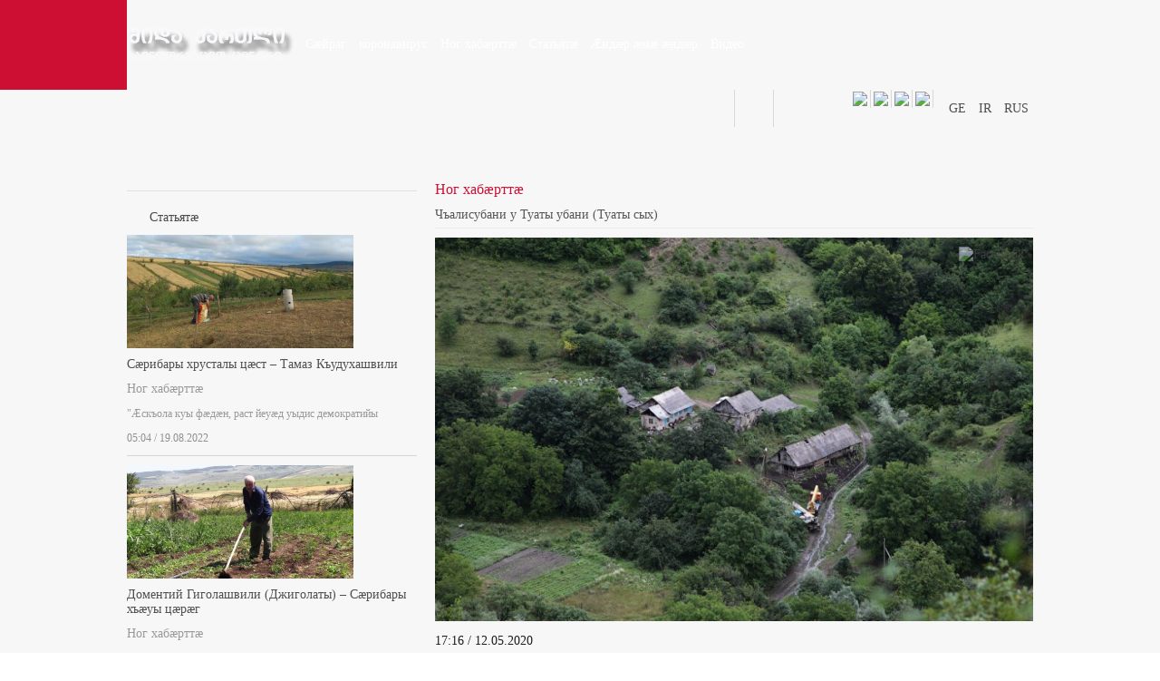

--- FILE ---
content_type: text/html; charset=utf-8
request_url: http://www.qartli.ge/ir/2020-04-03-09-18-05/article/14744-2020-05-18-20-20-41
body_size: 8791
content:
<?xml version="1.0" encoding="utf-8"?><!DOCTYPE html PUBLIC "-//W3C//DTD XHTML 1.0 Transitional//EN" "http://www.w3.org/TR/xhtml1/DTD/xhtml1-transitional.dtd">
<html xmlns="http://www.w3.org/1999/xhtml" xml:lang="" lang="" >
    <head>
          <base href="http://www.qartli.ge/" />
  <meta http-equiv="content-type" content="text/html; charset=utf-8" />
  <meta name="robots" content="index, follow" />
  <meta name="keywords" content="" />
  <meta name="title" content="Чъалисубани у Туаты убани (Туаты сых)" />
  <meta name="author" content="qartli.ge" />
  <meta name="description" content="" />
  <meta name="generator" content="IREX CMS" />
  <title>Чъалисубани у Туаты убани (Туаты сых)</title>
  <link href="/templates/qartli/favicon.ico" rel="shortcut icon" type="image/x-icon" />
  <link rel="image_src" href="http://www.qartli.ge//images/temp/2020/05/14/9145a78b4f5a67e54a28aa7185ef4c2d.jpg" />

        <link rel="stylesheet" href="/buffer/css/f9218e16c44b34f679db190bb942729f_qartli_.css" type="text/css" />

    <script type="text/javascript"><!--
langPrefix = "";
langID = "";
option = "com_content";
view = "article";
layout = "";
--></script>
</head>
    <body>
        <div id="all">
            <div class="all">



                <div id="header">
                    <div class="header">
                        <div class="center">
                            <div class="header_top">                          
                                <div id="logo"> <div class="logo">
                                        
<!-- Html img tag -->

<a href='http://www.qartli.ge/'> 
    <img src='http://www.qartli.ge//images/temp/2018/02/03/4d893f7ca4d5ca08678b113d71871663.png' alt="" />
</a>



                                    </div></div>
                                <div class="mainmenu">
                                    <ul class="menu"><li class="item92"><a href="http://www.qartli.ge/"><span>Сæйраг</span></a></li><li id="current" class="active item97"><a href="/ir/2020-04-03-09-18-05"><span>коронавирус</span></a></li><li class="item93"><a href="/ir/2016-02-10-08-07-20"><span>Ног хабæрттæ</span></a></li><li class="item94"><a href="/ir/2016-02-10-08-07-37"><span>Статьятæ</span></a></li><li class="item95"><a href="/ir/2016-02-10-08-07-53"><span>Æндæр æмæ æндæр</span></a></li><li class="item96"><a href="/ir/2016-02-10-08-08-07"><span>Видео</span></a></li></ul>
                                </div>

                                <div class="clr"></div>
                            </div>
                            <div class="header_bot">
                                <div class="breakingnews">
                                    
                                </div>

                                <div class="head_socials">

<div class="lang_switcher_block">
			<a class=""  href="/ge">
                    <span>GE</span>		</a>
				<a class=""  href="/ir">
                    <span>IR</span>		</a>
				<a class=""  href="/ru">
                    <span>RUS</span>		</a>
		</div>
                                    <div class="search">
	<form action="index.php" method="post" name="search" id="search_form">
		            
			<div class="search_fieldi">
				
				<div class="search_but"><input type="submit" class="search_button" value="" onclick="if(document.getElementById('mod_search_searchword').value==='' || document.getElementById('mod_search_searchword').value==='Search'){return false;}else{document.getElementById('search_form').submit()}" /></div>                            <div class="search_input"><input value="Search" name="searchword" id="mod_search_searchword" maxlength="50" alt="ძიება" class="searchboxi" type="text"   onblur="if(this.value=='') this.value='Search';" onfocus="if(this.value=='Search') this.value='';" value="Search"/></div>		
                            
                <div class="cls"></div>
			</div>			
			 <input type="hidden" name="task"   value="search" />
            <input type="hidden" name="option" value="com_search" />
            <input type="hidden" name="Itemid" value="97" />
		</form>
</div>


                                    <p><a href="https://www.facebook.com/%E1%83%A8%E1%83%98%E1%83%93%E1%83%90-%E1%83%A5%E1%83%90%E1%83%A0%E1%83%97%E1%83%9A%E1%83%98%E1%83%A1-%E1%83%A1%E1%83%90%E1%83%98%E1%83%9C%E1%83%A4%E1%83%9D%E1%83%A0%E1%83%9B%E1%83%90%E1%83%AA%E1%83%98%E1%83%9D-%E1%83%AA%E1%83%94%E1%83%9C%E1%83%A2%E1%83%A0%E1%83%98-WWWQARTLIGE-264526446930276/" target="_blank"><img class="caption" src="/images/stories/facebooki.png" border="0" /></a><a href="#"><img class="caption" src="/images/stories/twitteri.png" border="0" /></a><a href="/ir/component/rsssyndicator/?feed_id=3&amp;format=raw"><img class="caption" src="/images/stories/rssi.png" border="0" /></a><a href="#"><img class="caption" src="/images/stories/googlei.png" border="0" /></a></p>
                                    <div class="clr"></div>
                                </div>
                                <div class="clr"></div>
                            </div>


                        </div>
                        <div class="logobgcolor"></div>
                    </div>
                </div>
                 <div class="content"><div class="daynews"><div class="center">
 
 </div> </div>


                <div class="center">
                    <div id="body_center">
                        <noscript>
                            <div align="center" class="js_error">
                                To See This Web Page You  Need Java Script!!!
                            </div>
                        </noscript>
                        

                        <div class="left_side">
                            		<div class="module_block">
                                <div class="module_body">	
                    
<div class="fb-page"
     data-href="https://www.facebook.com/Qartlige-%D0%A8%D0%B8%D0%B4%D0%B0-%D0%9A%D0%B0%D1%80%D1%82%D0%BB%D0%B8%D0%B9%D1%8B-%D0%98%D0%BD%D1%84%D0%BE%D1%80%D0%BC%D0%B0%D1%86%D0%B8%D0%BE%D0%BD-%D0%A6%D0%B5%D0%BD%D1%82%D1%80-627380020747765/"
     data-width="250"
     data-height="350"
     data-hide-cover="false"
     data-show-facepile="true"
     data-show-posts="true">
</div>
<div id="fb-root"></div>                </div>
            </div>
			<div class="module_block">
                                    <div class="module_title">
                        <span>
                        Статьятæ                        </span>
                    </div>
                                <div class="module_body">	
                    		<div class="art_block">
						<div class="art_item">
							
						<div class="art_img">
							<a href="/ir/2020-04-03-09-18-05/article/19547-2022-08-18-21-11-42">				
								<img src="/pictures/2/6de4729445cee70d0a77de469b889cef.jpg" alt="Сæрибары хрусталы цæст – Тамаз Къудухашвили" title="Сæрибары хрусталы цæст – Тамаз Къудухашвили"/>
							</a>
                                                    
                                                    
                                                                                                 <div class="content_type_video">
                                               
                                            </div>
                                                                                                
						</div>
								
						<div class="art_title">
						
                                           
                                       	<a href="/ir/2020-04-03-09-18-05/article/19547-2022-08-18-21-11-42">				
								Сæрибары хрусталы цæст – Тамаз Къудухашвили							</a>
						</div>
						
                                            <div class="item_cat_title">
                                                <a href="/ir/2020-04-03-09-18-05" >
                                                    Ног хабæрттæ                                                </a>
                                            </div>

                                                                            
                                         <div class="mod_rticle_text">
                                            "Æскъола куы фæдæн, раст йеуæд уыдис демократийы                                        </div>
                                                                              <div class="mod_more_date">
                                                                          
                                        <div class="mod_article_readmore">
                                            <a class="readon_a" href="/ir/2020-04-03-09-18-05/article/19547-2022-08-18-21-11-42" title="Инaгӡaны">
                                                
                                            </a>
                                        </div> 
                                                                               
                                        <div class="art_date">05:04 / 19.08.2022</div>                                        <div class="cls"></div>
                                        </div>
                                   
				</div>
								<div class="art_item">
							
						<div class="art_img">
							<a href="/ir/2020-04-03-09-18-05/article/19681-2022-11-13-08-47-41">				
								<img src="/pictures/2/e3974ecc74f0f15c338dbd783c5f8dda.jpg" alt="Доментий Гиголашвили (Джиголаты) – Сæрибары хъæуы цæрæг" title="Доментий Гиголашвили (Джиголаты) – Сæрибары хъæуы цæрæг"/>
							</a>
                                                    
                                                    
                                                                                                         
						</div>
								
						<div class="art_title">
						
                                           
                                       	<a href="/ir/2020-04-03-09-18-05/article/19681-2022-11-13-08-47-41">				
								Доментий Гиголашвили (Джиголаты) – Сæрибары хъæуы цæрæг							</a>
						</div>
						
                                            <div class="item_cat_title">
                                                <a href="/ir/2020-04-03-09-18-05" >
                                                    Ног хабæрттæ                                                </a>
                                            </div>

                                                                            
                                         <div class="mod_rticle_text">
                                            ,,Цы куы зæгъай, чи йæхи барæй ацыд, чи…                                        </div>
                                                                              <div class="mod_more_date">
                                                                          
                                        <div class="mod_article_readmore">
                                            <a class="readon_a" href="/ir/2020-04-03-09-18-05/article/19681-2022-11-13-08-47-41" title="Инaгӡaны">
                                                
                                            </a>
                                        </div> 
                                                                               
                                        <div class="art_date">16:32 / 10.11.2022</div>                                        <div class="cls"></div>
                                        </div>
                                   
				</div>
								<div class="art_item">
							
						<div class="art_img">
							<a href="/ir/2020-04-03-09-18-05/article/19682-2022-11-13-08-55-08">				
								<img src="/pictures/2/089955d60cf458e82f288892318c14d3.jpg" alt="Уæллаг Бошур (къам/видео)" title="Уæллаг Бошур (къам/видео)"/>
							</a>
                                                    
                                                    
                                                                                                         
						</div>
								
						<div class="art_title">
						
                                           
                                       	<a href="/ir/2020-04-03-09-18-05/article/19682-2022-11-13-08-55-08">				
								Уæллаг Бошур (къам/видео)							</a>
						</div>
						
                                            <div class="item_cat_title">
                                                <a href="/ir/2020-04-03-09-18-05" >
                                                    Ног хабæрттæ                                                </a>
                                            </div>

                                                                            
                                         <div class="mod_rticle_text">
                                            Хъæуы астæу æввахсæй-æввахсмæ æппæт хъæуы                                        </div>
                                                                              <div class="mod_more_date">
                                                                          
                                        <div class="mod_article_readmore">
                                            <a class="readon_a" href="/ir/2020-04-03-09-18-05/article/19682-2022-11-13-08-55-08" title="Инaгӡaны">
                                                
                                            </a>
                                        </div> 
                                                                               
                                        <div class="art_date">16:48 / 11.11.2022</div>                                        <div class="cls"></div>
                                        </div>
                                   
				</div>
								<div class="art_item">
							
						<div class="art_img">
							<a href="/ir/2020-04-03-09-18-05/article/19683-2023-02-23-21-26-44">				
								<img src="/pictures/2/80fbf7fece2362d86924b73c48715a6b.jpg" alt="Чызджытæ бацыдысты Гудзареты коммæ" title="Чызджытæ бацыдысты Гудзареты коммæ"/>
							</a>
                                                    
                                                    
                                                                                                 <div class="content_type_video">
                                               
                                            </div>
                                                                                                
						</div>
								
						<div class="art_title">
						
                                           
                                       	<a href="/ir/2020-04-03-09-18-05/article/19683-2023-02-23-21-26-44">				
								Чызджытæ бацыдысты Гудзареты коммæ							</a>
						</div>
						
                                            <div class="item_cat_title">
                                                <a href="/ir/2020-04-03-09-18-05" >
                                                    Ног хабæрттæ                                                </a>
                                            </div>

                                                                            
                                         <div class="mod_rticle_text">
                                            Земфирæ, Зинæ æмæ Изо уыцы рæстæджы райгуырдысты, кæд Бордзомæй
Гудзаргоммæ                                        </div>
                                                                              <div class="mod_more_date">
                                                                          
                                        <div class="mod_article_readmore">
                                            <a class="readon_a" href="/ir/2020-04-03-09-18-05/article/19683-2023-02-23-21-26-44" title="Инaгӡaны">
                                                
                                            </a>
                                        </div> 
                                                                               
                                        <div class="art_date">16:55 / 13.11.2022</div>                                        <div class="cls"></div>
                                        </div>
                                   
				</div>
								<div class="art_item">
							
						<div class="art_img">
							<a href="/ir/2020-04-03-09-18-05/article/19702-2022-11-20-16-06-24">				
								<img src="/pictures/2/5e54428f61706343b5fc26c7d705efc8.jpg" alt="Мери – Суканаантубаны хъæу /Видео/" title="Мери – Суканаантубаны хъæу /Видео/"/>
							</a>
                                                    
                                                    
                                                                                                         
						</div>
								
						<div class="art_title">
						
                                           
                                       	<a href="/ir/2020-04-03-09-18-05/article/19702-2022-11-20-16-06-24">				
								Мери – Суканаантубаны хъæу /Видео/							</a>
						</div>
						
                                            <div class="item_cat_title">
                                                <a href="/ir/2020-04-03-09-18-05" >
                                                    Ног хабæрттæ                                                </a>
                                            </div>

                                                                            
                                         <div class="mod_rticle_text">
                                            Сæрды ам уæ бон нæ æсуыдзæн равзарат чи бынæттон                                        </div>
                                                                              <div class="mod_more_date">
                                                                          
                                        <div class="mod_article_readmore">
                                            <a class="readon_a" href="/ir/2020-04-03-09-18-05/article/19702-2022-11-20-16-06-24" title="Инaгӡaны">
                                                
                                            </a>
                                        </div> 
                                                                               
                                        <div class="art_date">23:29 / 20.11.2022</div>                                        <div class="cls"></div>
                                        </div>
                                   
				</div>
								<div class="art_item">
							
						<div class="art_img">
							<a href="/ir/2020-04-03-09-18-05/article/19869-2023-01-06-18-20-59">				
								<img src="/pictures/2/676f8c97605b07e22bf87101e792e34b.jpg" alt="Турманты Валийа – Суканатубанæй" title="Турманты Валийа – Суканатубанæй"/>
							</a>
                                                    
                                                    
                                                                                                         
						</div>
								
						<div class="art_title">
						
                                           
                                       	<a href="/ir/2020-04-03-09-18-05/article/19869-2023-01-06-18-20-59">				
								Турманты Валийа – Суканатубанæй							</a>
						</div>
						
                                            <div class="item_cat_title">
                                                <a href="/ir/2020-04-03-09-18-05" >
                                                    Ног хабæрттæ                                                </a>
                                            </div>

                                                                            
                                         <div class="mod_rticle_text">
                                            Турманты Валийайы хæдзар Суканатубаны хъæуы къуымтæй сæ рæсугъддæр                                        </div>
                                                                              <div class="mod_more_date">
                                                                          
                                        <div class="mod_article_readmore">
                                            <a class="readon_a" href="/ir/2020-04-03-09-18-05/article/19869-2023-01-06-18-20-59" title="Инaгӡaны">
                                                
                                            </a>
                                        </div> 
                                                                               
                                        <div class="art_date">02:10 / 26.11.2022</div>                                        <div class="cls"></div>
                                        </div>
                                   
				</div>
					</div>

                </div>
            </div>
			<div class="module_block">
                                    <div class="module_title">
                        <span>
                        Къæлиндар                        </span>
                    </div>
                                <div class="module_body">	
                    <div id="calendar_block" align="center">
    <table border="0" cellspacing="0" cellpadding="0">
        <tr>
            <td>
                <div  class="cal_cont">
                    <table border="0" cellspacing="0" cellpadding="0" class="top_nav" align="center">
                        <tr>
                            <td><span class="arrows"><a class="arrows_prev" href="/ir/2016-02-10-08-26-30/2025/12">&laquo;&laquo;</a></span></td>
                            <td><span class="month"><a href="/ir/2016-02-10-08-26-30/2026/01">Ажьырныҳәa&nbsp;2026</a></span></td>
                            <td><span class="arrows"><a class="arrows_next" href="/ir/2016-02-10-08-26-30/2026/2">&raquo;&raquo;</a></span></td>
                        </tr>
                    </table>
                    <div class="cal_tab_m">
                        <table cellspacing='0' cellpadding='0' align="center"  border='0' class="cal_tab" >
                            <thead>
                                <tr>
                                    <th><span>п</span></th>
                                    <th><span>в</span></th>
                                    <th><span>с</span></th>
                                    <th><span>ч</span></th>
                                    <th><span>п</span></th>
                                    <th><span>с</span></th>
                                    <th><span>в</span></th>
                                </tr>
                            </thead>
                            <tbody>
                                <tr>
                                    <td><span class="inactive">29</span></td><td><span class="inactive">30</span></td><td><span class="inactive">31</span></td><td>                                                    <span >1</span>
                                    </td><td>                                                    <span >2</span>
                                    </td><td>                                                    <span >3</span>
                                    </td><td>                                                    <span >4</span>
                                    </td></tr><tr><td>                                                    <span >5</span>
                                    </td><td>                                                    <span >6</span>
                                    </td><td>                                                    <span >7</span>
                                    </td><td>                                                    <span >8</span>
                                    </td><td>                                                    <span >9</span>
                                    </td><td>                                                    <span >10</span>
                                    </td><td>                                                    <span >11</span>
                                    </td></tr><tr><td>                                                    <span >12</span>
                                    </td><td>                                                    <span >13</span>
                                    </td><td>                                                    <span >14</span>
                                    </td><td>                                                    <span >15</span>
                                    </td><td>                                                    <span >16</span>
                                    </td><td>                                                    <span >17</span>
                                    </td><td>                                                    <span >18</span>
                                    </td></tr><tr><td>                                                    <span >19</span>
                                    </td><td>                                                    <span >20</span>
                                    </td><td>                                                    <span >21</span>
                                    </td><td>                                                    <span >22</span>
                                    </td><td>                                                    <span >23</span>
                                    </td><td>                                                    <span >24</span>
                                    </td><td>                                                    <span >25</span>
                                    </td></tr><tr><td>                                                    <span >26</span>
                                    </td><td>                                                    <span >27</span>
                                    </td><td>                                                    <span >28</span>
                                    </td><td>                                                    <span >29</span>
                                    </td><td>                                                    <span >30</span>
                                    </td><td>                                                    <span  class="today">31</span>
                                    </td><td><span class="inactive">1</span></td>                                </tr>
                            </tbody>
                        </table>
                    </div>	
                </div>
                <form action="/ir/2016-02-10-08-26-30" method="get">
                    
                    <div align="left" class="cal_footer">
                        <table border="0" cellspacing="0" cellpadding="0" class="bott_nav">
                            <tr>
                                <td valign="top">
                                    <select class="inputbox" size="1" id="month" name="month">
                            <option value="1" selected="selected">Ажьы</option><option value="2">Жәa</option><option value="3">Хәaж</option><option value="4">Мшa</option><option value="5">Лaҵ</option><option value="6">Рaш</option><option value="7">Ҧхы</option><option value="8">Нaн</option><option value="9">Цәы</option><option value="10">Жьҭ</option><option value="11">Абҵ</option><option value="12">Ҧхы</option>                                    </select>
                                </td>
                                <td valign="top">
                                    <select class="inputbox" size="1" id="year" name="year">
<option value="2026" selected="selected">2026</option><option value="2025">2025</option><option value="2024">2024</option><option value="2023">2023</option><option value="2022">2022</option><option value="2021">2021</option><option value="2020">2020</option><option value="2019">2019</option><option value="2018">2018</option><option value="2017">2017</option><option value="2016">2016</option><option value="2015">2015</option>                                    </select>
                                </td>
                                <td valign="top">
                                    <input type="submit" value="архив" class="cal_go"/>
                                </td>
                            </tr>
                        </table>
                    </div>

                </form>

            </td>
        </tr>
    </table>
</div>                </div>
            </div>
	
                        </div>
                        <div id="center_side"><div class="center_side">
                               
                                    
                                    <div class="page_body">
	
			<div class="article">
							<span class="article_secat">

																<span>
															<a href="/ir/2020-04-03-09-18-05">														Ног хабæрттæ															</a>													</span>
					
				</span>
										<div class="article_title" >
											Чъалисубани у Туаты убани (Туаты сых)									</div>
			

										<div class="artimg">
					<a href="/pictures/1/4a1c1981a0383896eeb5d422a831c6c8.jpg" title="" rel="lightbox">
						<img src="/pictures/9/a30993883912e2785d26b524a49f318d.jpg"  alt="" align=""/>
					</a>
					<span class="fbclone">
						 <a target="_blank" rel="nofollow" href="http://www.facebook.com/sharer.php?u=http://www.qartli.ge/ir/k_artbdk&amp;title=Чъалисубани у Туаты убани (Туаты сых)" title="FaceBook" onclick="window.open(this.href, 'FaceBook', 'status=no,toolbar=no,scrollbars=yes,titlebar=no,menubar=no,resizable=yes,width=700,height=480,directories=no,location=no');
		                 return false;"><img src="http://www.qartli.ge/images/stories/Socials/article_facebook.png" alt="FaceBook" />
						</a>
					</span>    
				</div>
					
		
						<div class="article_body">
			<div class="article_date_fontsize">
				  <div id="fontsize">
						<a href="javascript:void();" id="large">
						</a>
						<a href="javascript:void();" id="small">
						</a>
					</div>
								<div class="autho_date">
					<!--                -->

											<span class="article_date">
							17:16 / 12.05.2020						</span>
					
				</div>
				<div class="cls"></div>
			</div>


			
			<div class="atricle_text">
								Хъæуы дыууæ хæдзары бинонтæ цæры. Сæ иу Туаты (Туаев) Алберт у.
Албертæн 3 хъæбулы æмæ бинойнаг ис.<br>
<br>
Сæ рæстæг уыдон иуылдæр хъæуы æрвитынц. Районы центрмæ сын цæуын
зынвадат у, уымæн æмæ, фæндаг тынг хохджын бынæттыл цæуы.<br>
<br>
<div class="article_ads" style="width:100%;margin: 10px 0;"></div>Мах ныхас кодтам Цхинвалы районы Чъалисубаны хъæуыл, кæцыйы Туаты
убани (Туаты сых) хонынц, уымæн æмæ ам сæйрагæйдæр цæрынц Туаты
мыггаг.<br>
<br>
<img class="caption" src=
"images/temp/2020/05/14/31b7d0d2d28676372a3c40ca34b5b83e.jpg"
border="0"><br>
<br>
Элиаури Гиорги, кæцы ацы комбæстæй рацæугæ у, махæн æмбарын кæны,
цæмæй Туаты убани (Туаты сых) уæддæр хицæнгонд у, зæгъгæ.
Чъалисубанимæ æвæццæгæн уый тыххæй хауы, æмæ йæм хæрзæввахс у ацы
цæрæнуатмæ.<br>
<br>
"Еныр æй хонынц Чъалисубани, æндæра раджы уый хуыдтой Туаты убани
(Туаты сых) кæнæ Туауритæ. Чъалисубани дæлейæ ис. Уым дыууæ хæдзары
бинонтæ цæры – Быцентæ. Земо (уæллаг) Вилдайæ æрлидзгæ сты", -
зæгъы Элиаури Гиорги.<br>
<br>
Дыууæ сыхмæ дæр цæуы цæугæдон Меджуда. Ацы цæугæдон зындгонд у Гуры
муниципалитеты, уымæн æмæ, раст Гуры муниципалитеты фæз быдырыл
цæуы. Йæ райдиан та, дэ-факто Хуссар Ирыстоны территорийæ райдайы.
Меджудайы дон Гуры горæты Леуахиимæ иу кæны.<br>
<br>
Ис 1960 азты ауагъд хыгъдон журнал, цыран Чъалисубанийы кой дæр ис.
Цæрджыты нымæц уыцы периоды 60 адæймаг уыдис.<br>
<br>
<br>
<iframe src=
"https://www.facebook.com/plugins/video.php?href=https%3A%2F%2Fwww.facebook.com%2FQartli.ge%2Fvideos%2F3067787176612013%2F&amp;show_text=0&amp;width=476"
width="476" height="476" frameborder="0"></iframe>			</div>
			<div class="cls"></div>
											</div>
					<div class="article_socials">
				<div class="article_icons">
											<!--                           -->

													<span>
								<a href="/ir/2020-04-03-09-18-05/article/14744-2020-05-18-20-20-41?tmpl=component&amp;print=1&amp;layout=default&amp;page=" title="Print" onclick="window.open(this.href,'win2','status=no,toolbar=no,scrollbars=yes,titlebar=no,menubar=no,resizable=yes,width=640,height=480,directories=no,location=no'); return false;" rel="nofollow"><img src="/images/M_images/printButton.png" alt="Print"  /></a>							</span>
						
													<span>
								<a href="/ir/component/mailto/?tmpl=component&amp;link=64da2fc7867254ee5f8c0c7e0b9b35fbcdb62020" title="Email" onclick="window.open(this.href,'win2','width=400,height=350,menubar=yes,resizable=yes'); return false;"><img src="/images/M_images/emailButton.png" alt="Email"  /></a>							</span>
																					</div>

									<!--  TODO-->
					<span class="art_socials">


						<div class="share"> 

							Share						</div>

						<span class="fbclone">
								<a  target="_blank" rel="nofollow" href="http://www.facebook.com/sharer.php?u=http://www.qartli.ge/ir/k_artbdk&amp;title=Чъалисубани у Туаты убани (Туаты сых)" title="FaceBook" onclick="window.open(this.href, 'FaceBook', 'status=no,toolbar=no,scrollbars=yes,titlebar=no,menubar=no,resizable=yes,width=700,height=480,directories=no,location=no');
		                    return false;"><img src="http://www.qartli.ge/images/stories/Socials/article_facebook.png" alt="FaceBook" />
							</a>
						</span>
						<span>
								<a  target="_blank" rel="nofollow" href="http://twitter.com/home?status=http://www.qartli.ge/ir/k_artbdk&amp;title=Чъалисубани у Туаты убани (Туаты сых)" title="Twitter"  onclick="window.open(this.href, 'Twitter', 'status=no,toolbar=no,scrollbars=yes,titlebar=no,menubar=no,resizable=yes,width=700,height=480,directories=no,location=no');
		                    return false;">
								<img src="http://www.qartli.ge/images/stories/Socials/article_twitter.png" alt="Twitter"/>
							</a>
						</span>


					</span>
									<div class="cls"></div>
									<div class = "article_author">
													<div class="sameart"> 
								<div class="article_author_name">
									<div class="by_author"> Автор:</div>
									<div class="author_name"> 
										<a href="/ir/component/authorart/?view=articles&amp;authorid=69">
											qartli.ge										</a>
									</div>
									<div class="cls"></div>
								</div>
							</div>
											</div>

					<!--TODO++-->
					
					<span class="recomend">
											</span>
									

				<div class="cls"></div>
			</div>
							</div>
</div>



                                

                                		<div class="module_block">
                                    <div class="module_title onews">
                        <span>
                        Æндæр æмæ æндæр                        </span>
                    </div>
                                <div class="module_body onews">	
                    <div id="catnewsItems">
                <div class="catnews_cat">
                Ног хабæрттæ            </div>
            
        	

        <div class="catnews_body">		
            <div class="catnews_catsrow">  
                <div class="catnewsItem onews">
                    <div class="catnewsItem_in onews">
                                                                                        <div class="catnews_images onews">
                                        <a href="/ir/2020-04-03-09-18-05/article/22390-2025-12-21-20-37-11">
                                        <img  src="/buffer/pictures/4/9237501969213d198025a8929bcc97b1.jpg" alt="«Нырма махмæ ницы æрбахæццæ» - Земо (Уæллаг) Лететы хъæу" title="«Нырма махмæ ницы æрбахæццæ» - Земо (Уæллаг) Лететы хъæу" />
                                        </a><div class="rss_img_shadow"></div>
                                        
                                                                                 
                                        
                                    </div>
                                                                                            <div class="catnews_linkff onews">
                               
                                  <div class="cls"></div>
                                <a href="/ir/2020-04-03-09-18-05/article/22390-2025-12-21-20-37-11">
                                    «Нырма махмæ ницы æрбахæццæ» - Земо (Уæллаг) Лететы хъæу                                </a>
                            </div>
                                                    <div class="catnews_date_more">
                                                       <div class="cls"></div>
                        </div>
                        <div class="cls"></div>
                    </div> 
                </div>
                  
                <div class="catnewsItem onews">
                    <div class="catnewsItem_in onews">
                                                                                        <div class="catnews_images onews">
                                        <a href="/ir/2020-04-03-09-18-05/article/22389-2025-12-21-20-33-12">
                                        <img  src="/buffer/pictures/4/b8349eb4bd677373a73c3040b7ef808c.jpg" alt="Дон рыздæхт Квемо (Дæллаг) Ренемæ" title="Дон рыздæхт Квемо (Дæллаг) Ренемæ" />
                                        </a><div class="rss_img_shadow"></div>
                                        
                                                                                 
                                        
                                    </div>
                                                                                            <div class="catnews_linkff onews">
                               
                                  <div class="cls"></div>
                                <a href="/ir/2020-04-03-09-18-05/article/22389-2025-12-21-20-33-12">
                                    Дон рыздæхт Квемо (Дæллаг) Ренемæ                                </a>
                            </div>
                                                    <div class="catnews_date_more">
                                                       <div class="cls"></div>
                        </div>
                        <div class="cls"></div>
                    </div> 
                </div>
                <div class="cls"></div></div><div class="catnews_catsrow">  
                <div class="catnewsItem onews">
                    <div class="catnewsItem_in onews">
                                                                                        <div class="catnews_images onews">
                                        <a href="/ir/2020-04-03-09-18-05/article/22388-2025-12-21-20-28-06">
                                        <img  src="/buffer/pictures/4/10ac53b044dcbda963c066d09a4ede30.jpg" alt="«Ничи нын ис хицау» — чемерттаг Къасрадзе Сулхан хицауады æнæхъусдарды фæдыл" title="«Ничи нын ис хицау» — чемерттаг Къасрадзе Сулхан хицауады æнæхъусдарды фæдыл" />
                                        </a><div class="rss_img_shadow"></div>
                                        
                                                                                 
                                        
                                    </div>
                                                                                            <div class="catnews_linkff onews">
                               
                                  <div class="cls"></div>
                                <a href="/ir/2020-04-03-09-18-05/article/22388-2025-12-21-20-28-06">
                                    «Ничи нын ис хицау» — чемерттаг Къасрадзе Сулхан хицауады æнæхъусдарды фæдыл                                </a>
                            </div>
                                                    <div class="catnews_date_more">
                                                       <div class="cls"></div>
                        </div>
                        <div class="cls"></div>
                    </div> 
                </div>
                  
                <div class="catnewsItem onews">
                    <div class="catnewsItem_in onews">
                                                                                        <div class="catnews_images onews">
                                        <a href="/ir/2020-04-03-09-18-05/article/22293-2025-08-07-19-33-33">
                                        <img  src="/buffer/pictures/4/569b0e19c90f99eb610e020bfffc707f.jpg" alt=",,Нæ зонын ахæм хъæуы цæмæ хъуамæ бабæлла адæймаг.&#039;&#039; - " title=",,Нæ зонын ахæм хъæуы цæмæ хъуамæ бабæлла адæймаг.&#039;&#039; - " />
                                        </a><div class="rss_img_shadow"></div>
                                        
                                                                                 
                                        
                                    </div>
                                                                                            <div class="catnews_linkff onews">
                               
                                  <div class="cls"></div>
                                <a href="/ir/2020-04-03-09-18-05/article/22293-2025-08-07-19-33-33">
                                    ,,Нæ зонын ахæм хъæуы цæмæ хъуамæ бабæлла адæймаг.'' -                                 </a>
                            </div>
                                                    <div class="catnews_date_more">
                                                       <div class="cls"></div>
                        </div>
                        <div class="cls"></div>
                    </div> 
                </div>
                <div class="cls"></div></div>        </div>

        </div>
                </div>
            </div>
			<div class="module_block">
                                    <div class="module_title">
                        <span>
                        Популярон ногдзинæдтæ                        </span>
                    </div>
                                <div class="module_body">	
                    <div class="news_items">
            <div class="news_item"> <div class="news_item_in">
                        <div class="daynews_img">
                    <a href="/ir/2020-04-03-09-18-05/article/19683-2023-02-23-21-26-44">
                        <img src="/buffer/pictures/4/53a0de5142314d53990c3a288d70a197.jpg" align="left"/>
                    </a>
                                   </div>

                    <span class="news_title">
                <a href="/ir/2020-04-03-09-18-05/article/19683-2023-02-23-21-26-44" >
            Чызджытæ бацыдысты Гудзареты коммæ                </a>
            </span>
                                        <div class="item_cat_title">
                                <a href="/ir/2020-04-03-09-18-05" >
                                    Ног хабæрттæ                                </a>
                            </div>
                        
                                    <div class="news_date_more">
                       

                <div class="news_readmore">
                    <a href="/" title="Инaгӡaны" >
                                       </a>
                </div>
                <div class="cls"></div>
            </div>
            <div class="cls"></div>
        </div></div>
            <div class="news_item"> <div class="news_item_in">
                        <div class="daynews_img">
                    <a href="/ir/2020-04-03-09-18-05/article/19702-2022-11-20-16-06-24">
                        <img src="/buffer/pictures/4/5f576921a31e618dba468dba900ccdfd.jpg" align="left"/>
                    </a>
                                   </div>

                    <span class="news_title">
                <a href="/ir/2020-04-03-09-18-05/article/19702-2022-11-20-16-06-24" >
            Мери – Суканаантубаны хъæу /Видео/                </a>
            </span>
                                        <div class="item_cat_title">
                                <a href="/ir/2020-04-03-09-18-05" >
                                    Ног хабæрттæ                                </a>
                            </div>
                        
                                    <div class="news_date_more">
                       

                <div class="news_readmore">
                    <a href="/" title="Инaгӡaны" >
                                       </a>
                </div>
                <div class="cls"></div>
            </div>
            <div class="cls"></div>
        </div></div>
    </div>                </div>
            </div>
	
                            </div></div>

                        <div class="cls"></div>
		<div class="module_block">
                                <div class="module_body">	
                    <table style="font-family: Arial; font-size: 10px; width: 100%; height: 75px;" border="0">
<tbody>
<tr>
<td><img class="caption" src="/images/temp/2016/03/14/1166743b8a4ae999ae4f1e4c65b93a8d.png" border="0" style="margin-right:10px; border: 0px none;" /></td>
<td style="text-align: left;"><br />Ацы фарсыл рапарахатгонд æрмæджытæ ирон æвзагмæ тæлмацгонд æрцыдысты Стыр Британийы æмæ Цæгат Ирландийы баиугонд паддзахады фæсарæйнаг хъуыддæгты минис¬трады финансон æххуысæй. Уыдоны мидис æнæхъæнæй авторы  бæрндзинад у æмæ ницæй тыххæй нæй гæнæн æркаст цæуой куыд Стыр Британийы æмæ Цæгат Ирландийы баиугонд паддзахады фæсарæйнаг хъуыддæгты министрады æмæ, иумæйагæй, баиугонд паддзахады хицауады, позицийы равдыстдзинад.</td>
<td>Materials published on this web-site are translated into Ossetian language with financial support of Foreign Commonwealth Office of the United Kingdom of Great Britain and Northern Ireland. Their content is the sole responsibility of the author and can under no circumstances be regarded as reflecting the position of the Foreign Commonwealth Office of the United Kingdom of Great Britain and Northern Ireland or more generally that of the United Kingdom Government.</td>
</tr>
</tbody>
</table>                </div>
            </div>
	

                    </div>

                </div>   
				 <div class="footer_banner">
            
        </div> </div>
                <a href="#top" id="top-link"></a>
                <script src="/buffer/js/bfa8ec25916df1f46e978c36941c2c54_qartli.js" type="text/javascript"></script>
                <div id="footer"> 
                    <div class="footer">
                        <div class="footer_top">
                            <div class="center">
                                <div class="footer_logo">
                                    
<!-- Html img tag -->

<a href='http://www.qartli.ge/'> 
    <img src='http://www.qartli.ge//images/temp/2018/02/03/4d893f7ca4d5ca08678b113d71871663.png' alt="" />
</a>



                                </div>
                                <div class="footer_menu">
                                    <ul class="menu"><li class="item103"><a href="http://www.qartli.ge/"><span>Сæйраг</span></a></li><li class="item105"><a href="#"><span>Мах тыххæй</span></a></li><li class="item106"><a href="#"><span>Контакт</span></a></li></ul>
                                </div>

                                <div class="footer_socials">
                                    <a href="https://www.facebook.com/%E1%83%A8%E1%83%98%E1%83%93%E1%83%90-%E1%83%A5%E1%83%90%E1%83%A0%E1%83%97%E1%83%9A%E1%83%98%E1%83%A1-%E1%83%A1%E1%83%90%E1%83%98%E1%83%9C%E1%83%A4%E1%83%9D%E1%83%A0%E1%83%9B%E1%83%90%E1%83%AA%E1%83%98%E1%83%9D-%E1%83%AA%E1%83%94%E1%83%9C%E1%83%A2%E1%83%A0%E1%83%98-WWWQARTLIGE-264526446930276/" target="_blank"><img class="caption" src="/images/temp/2015/11/13/51ea7357dd20a2e0f84aa137747e2016.png" border="0" /></a><img class="caption" src="/images/temp/2015/11/13/0eaa75fba08e402b306df708fcec677f.png" border="0" /><img class="caption" src="/images/temp/2015/11/13/e83f6ea2438fa033b7ed3b8426312d38.png" border="0" />

                                </div>
                                <div id="topge">
                                    
                                </div>
                            </div>
                            <div class="footerbg"></div>
                        </div>
                        <!--                        <div class="footer_bot">
                                                    <div class="center">
                                                        <div id="copyright">
                                                            <p>© Copyright 2015</p> 
                                                        </div>
                                                        <div id="developed">
                                                            <p>Developed By <a href="http://Goodweb.ge" target="_blank">GOODWEB</a></p>
                                                        </div>
                        
                                                        <div class="cls"></div>
                                                    </div>
                                                </div>-->
                    </div> 
                </div>
            </div>
        </div>              
        
    </body>
</html>
